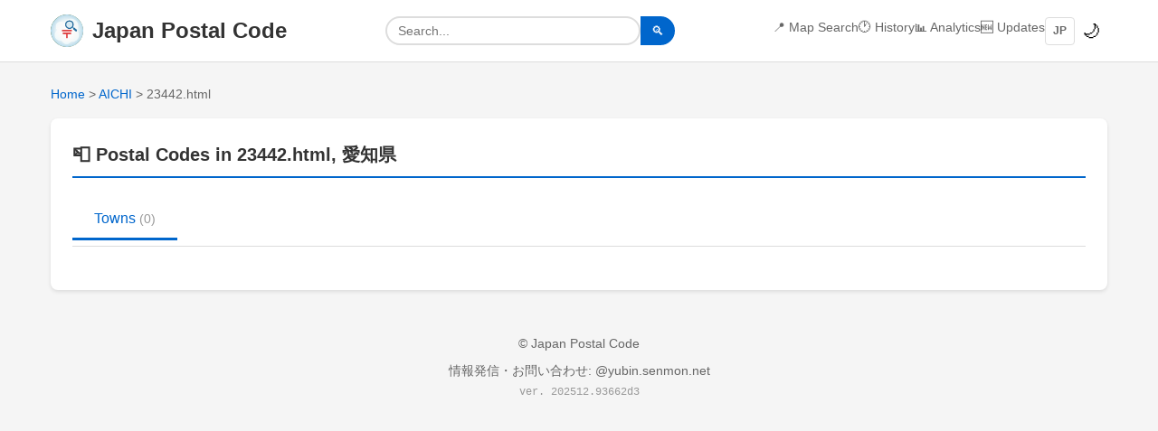

--- FILE ---
content_type: text/html
request_url: https://yubin.senmon.net/23/23442.html
body_size: 361
content:
<!DOCTYPE html>
<html lang="ja">
  <head>
    <meta charset="UTF-8" />
    <link rel="icon" type="image/svg+xml" href="/favicon.svg" />
    <link rel="apple-touch-icon" href="/favicon.svg" />
    <meta name="viewport" content="width=device-width, initial-scale=1.0" />
    <meta name="theme-color" content="#2563eb" />
    <title>郵便専門ネット - 郵便番号検索</title>
    <meta name="description" content="郵便番号から住所を検索。都道府県・市区町村から郵便番号を探せるディレクトリ型検索サイト。" />
    <script type="module" crossorigin src="/assets/index-CkTgnrj0.js"></script>
    <link rel="stylesheet" crossorigin href="/assets/index-THlwXok8.css">
  <link rel="manifest" href="/manifest.webmanifest"><script id="vite-plugin-pwa:register-sw" src="/registerSW.js"></script></head>
  <body>
    <div id="root"></div>
  </body>
</html>
